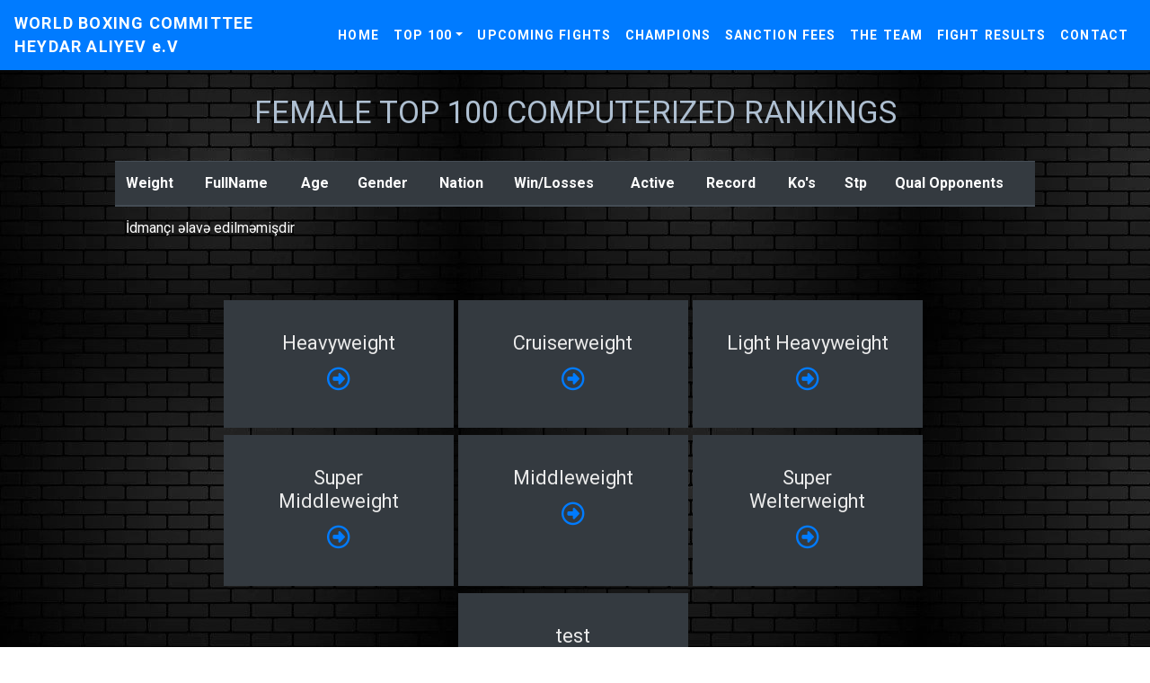

--- FILE ---
content_type: text/html; charset=utf-8
request_url: https://wbcaboxing.com/Top100/Female
body_size: 2523
content:
<!DOCTYPE html>
<html lang="en">

<head>
    <meta charset="utf-8" />
    <meta name="viewport" content="width=device-width, initial-scale=1.0" />
    <title>Wbcaboxing</title>
    <link rel="stylesheet" href="https://stackpath.bootstrapcdn.com/bootstrap/4.5.2/css/bootstrap.min.css">
    <link rel="stylesheet" href="/css/site.css?v=FiQxUMiJrNOg4qBcObBwavn5x7VZrgK3H6TGZx4P9Eg" />
    <link rel="stylesheet" href="/BoxProject.styles.css?v=TpmHNDnz3aHoKJponiKz-YHRAyaOcVsxyX4JgSPyxUo" />
    <link rel="preconnect" href="https://fonts.googleapis.com">
    <link rel="preconnect" href="https://fonts.gstatic.com" crossorigin>
    <link rel="stylesheet" href="https://cdnjs.cloudflare.com/ajax/libs/font-awesome/6.4.0/css/all.min.css"
        integrity="sha512-iecdLmaskl7CVkqkXNQ/ZH/XLlvWZOJyj7Yy7tcenmpD1ypASozpmT/E0iPtmFIB46ZmdtAc9eNBvH0H/ZpiBw=="
        crossorigin="anonymous" referrerpolicy="no-referrer" />
    <!-- Bootstrap CSS -->
    <link href="https://cdn.jsdelivr.net/npm/bootstrap@4.5.0/dist/css/bootstrap.min.css" rel="stylesheet">
    <link rel="shortcut icon" href="/favicon.ico" type="image/x-icon" />
    <!-- jQuery ve Bootstrap JS -->
    <script src="https://code.jquery.com/jquery-3.5.1.slim.min.js"></script>
    <script src="https://cdn.jsdelivr.net/npm/@popperjs/core@2.9.1/dist/umd/popper.min.js"></script>
    <script src="https://cdn.jsdelivr.net/npm/bootstrap@4.5.0/dist/js/bootstrap.min.js"></script>

</head>

<body>
    <link href="https://fonts.googleapis.com/css2?family=Roboto:wght@400;700&display=swap" rel="stylesheet">
<link href="/css/navbar.css" rel="stylesheet" />
<nav class="navbar navbar-expand-lg fixed-top navbar-light bg-primary">
    <a class="navbar-brand" style="color: #fff;" href="/">WORLD BOXING COMMITTEE<br>
        HEYDAR ALIYEV e.V</a>
    <button class="navbar-toggler custom-toggler " type="button" data-toggle="collapse" data-target="#navbarSupportedContent"
        aria-controls="navbarSupportedContent" aria-expanded="false" aria-label="Toggle navigation">
        <span class="navbar-toggler-icon "></span>
    </button>

    <div class="collapse navbar-collapse" id="navbarSupportedContent">
        <ul class="navbar-nav ml-auto">
            <li class="nav-item active">
                <a class="nav-link text-white" href="/">Home</a>
            </li>
            <li class="nav-item dropdown">
                <a class="nav-link dropdown-toggle text-white " href="#" id="top100Dropdown" role="button"  aria-haspopup="true" aria-expanded="false">Top 100</a>
                 <div class="dropdown-menu" aria-labelledby="top100Dropdown">
                    <a class="dropdown-item" href="/Top100/Male">TOP 100 Male</a>
                    <a class="dropdown-item" href="/Top100/Female">TOP 100 Female</a>
                </div>

            </li>
            <li class="nav-item">
                <a class="nav-link text-white " href="/UpComingFights">UpComing Fights</a>
            </li>
            <li class="nav-item">
                <a class="nav-link text-white " href="/Champions">Champions</a>
            </li>
            <li class="nav-item">
                <a class="nav-link text-white " href="/SanctionFees">Sanction Fees</a>
            </li>
            <li class="nav-item">
                <a class="nav-link text-white " href="/Team">The Team</a>
            </li>
            <li class="nav-item">
                <a class="nav-link text-white " href="/FightResults">Fight Results</a>
            </li>
            <li class="nav-item">
                <a class="nav-link text-white " href="#contact">Contact</a>
            </li>
        </ul>
    </div>
</nav>
<script>
    document.addEventListener("DOMContentLoaded", function () {
        document.querySelector("#top100Dropdown").addEventListener("click", function (event) {
            event.preventDefault();
            window.location.href = "/Top100/";
        });
    });
</script>

</partial>
    <div b-u92qxq80dd>
        <main b-u92qxq80dd role="main" class="">
            <link href="/css/top100/female.css" rel="stylesheet" />
<div id="female">
    <h3>FEMALE TOP 100 COMPUTERIZED RANKINGS</h3>
    <div class="table-responsive">
        <table class="table">
            <thead class="thead-dark">
                <tr>
                    <th scope="col">Weight</th>
                    <th scope="col">FullName</th>
                    <th scope="col">Age</th>
                    <th scope="col">Gender</th>
                    <th scope="col">Nation</th>
                    <th scope="col">Win/Losses</th>
                    <th scope="col">Active</th>
                    <th scope="col">Record</th>
                    <th scope="col">Ko's</th>
                    <th scope="col">Stp</th>
                    <th scope="col">Qual Opponents</th>
                </tr>
            </thead>
            <tbody>
                    <tr>
                        <td colspan="11">İdmançı əlavə edilməmişdir</td>
                    </tr>

            </tbody>
        </table>
    </div>

    <div class="row ">
            <div class="categorybox col-lg-3 col-md-3 col-sm-3 col-4 mb-2">
                <div class="box text-center">
                    <h4>Heavyweight</h4>
                    <a href="/Top100/Female_Weight?weight=Heavyweight"><i class="fa-regular fa-circle-right "></i></a>

                </div>

            </div>
            <div class="categorybox col-lg-3 col-md-3 col-sm-3 col-4 mb-2">
                <div class="box text-center">
                    <h4>Cruiserweight</h4>
                    <a href="/Top100/Female_Weight?weight=Cruiserweight"><i class="fa-regular fa-circle-right "></i></a>

                </div>

            </div>
            <div class="categorybox col-lg-3 col-md-3 col-sm-3 col-4 mb-2">
                <div class="box text-center">
                    <h4>Light Heavyweight</h4>
                    <a href="/Top100/Female_Weight?weight=Light%20Heavyweight"><i class="fa-regular fa-circle-right "></i></a>

                </div>

            </div>
            <div class="categorybox col-lg-3 col-md-3 col-sm-3 col-4 mb-2">
                <div class="box text-center">
                    <h4> Super Middleweight</h4>
                    <a href="/Top100/Female_Weight?weight=%20Super%20Middleweight"><i class="fa-regular fa-circle-right "></i></a>

                </div>

            </div>
            <div class="categorybox col-lg-3 col-md-3 col-sm-3 col-4 mb-2">
                <div class="box text-center">
                    <h4>Middleweight</h4>
                    <a href="/Top100/Female_Weight?weight=Middleweight"><i class="fa-regular fa-circle-right "></i></a>

                </div>

            </div>
            <div class="categorybox col-lg-3 col-md-3 col-sm-3 col-4 mb-2">
                <div class="box text-center">
                    <h4>Super Welterweight</h4>
                    <a href="/Top100/Female_Weight?weight=Super%20Welterweight"><i class="fa-regular fa-circle-right "></i></a>

                </div>

            </div>
            <div class="categorybox col-lg-3 col-md-3 col-sm-3 col-4 mb-2">
                <div class="box text-center">
                    <h4>test</h4>
                    <a href="/Top100/Female_Weight?weight=test"><i class="fa-regular fa-circle-right "></i></a>

                </div>

            </div>
    </div>
</div>



        </main>
    </div>

    <footer b-u92qxq80dd id="contact">
       <link href="/css/contact.css" rel="stylesheet" />
<div class="footer text-white pt-4">
    <div class="container">
        <div class="row">
            <div class="col-md-6 mb-4">
                <h4>Contact</h4>
                <p>WRITE OR CALL ME IF YOU HAVE MORE QUESTIONS</p>
                <p><i class="fas fa-envelope"></i> president@wbcaboxing.com</p>
                <p><i class="fas fa-phone"></i>+491723251235</p>
                <p>
                    <i class="fas fa-map-marker-alt"></i> Walmbergsweg-6<br />
                    39112 Magdeburg Germany
                </p>
                <p>
                    <i class="fa-solid fa-building-columns"></i> Bank <br />
                    Stadtsparkasse Magdeburg  <br />
                    IBAN: DE85810532720641012233 <br/>
                    BIC: NOLADE21MDG <br />
                    Taxi Number: 102/143/11815 <br />
                    Association register: number<br />
                    VR:3107 <br />
                    District court  Stendal
                </p>
                <div class="footer-icons mt-3">
                    <a href="#"><i class="fab fa-facebook"></i></a>
                    <a href="#"><i class="fab fa-instagram"></i></a>
                    <a href="#"><i class="fab fa-twitter"></i></a>
                </div>
            </div>
            <div class="col-md-6">
                <h4>Contact Form</h4>
                <form id="message-form" method="post" action="/Home/MailSender">
                    <div class="form-group">
                        <input type="text" name="Name" class="form-control" placeholder="Name">
                    </div>
                    <div class="form-group">
                        <input type="email" name="Email" class="form-control" placeholder="Email">
                    </div>
                    <div class="form-group">
                        <input type="text" name="Subject" class="form-control" placeholder="Subject">
                    </div>
                    <div class="form-group">
                        <textarea class="form-control" name="Message" rows="4" placeholder="Message"></textarea>
                    </div>
                    <button type="submit" class="btn btn-primary">Send</button>
                <input name="__RequestVerificationToken" type="hidden" value="CfDJ8NIHfzYqWuxGs8ZI_4fPQZeRWxm1hgSXFOVhHUlTFjqev32yEDTDzr5TidhEpIxqvoAbZj3d1dHNAEajxMnkMnwQhU6cyYTWPWbrtg7nCXi0k-G43VddVunpPh75YQbN3FFIxEhcoQX4zWwaDAQPanE" /></form>
                <div id="feedback-message" class="feedback-message">Thank you for getting in touch with us. We will get back to you as soon as possible.</div>
            </div>
        </div>
        <hr class="mt-4">
        <div class="row">
            <div class="col-md-6">
                <p class="small">Privacy Policy | Terms of Use</p>
            </div>
        </div>
    </div>
</div>
<script>
document.getElementById("message-form").addEventListener("submit", function(event) {
    event.preventDefault();
    var feedbackMessage = document.getElementById("feedback-message");
    feedbackMessage.style.display = "block";
    this.reset();
});
</script>
</partial>
    </footer>



</body>

</html>


--- FILE ---
content_type: text/css
request_url: https://wbcaboxing.com/css/site.css?v=FiQxUMiJrNOg4qBcObBwavn5x7VZrgK3H6TGZx4P9Eg
body_size: 221
content:
*{
    box-sizing:border-box;
    margin:0;
    padding:0;
}
html {
    font-size: 16px;
    scroll-behavior: smooth;
}

.btn:focus, .btn:active:focus, .btn-link.nav-link:focus, .form-control:focus, .form-check-input:focus {
  box-shadow: 0 0 0 0.1rem white, 0 0 0 0.25rem #258cfb;
}

body {
  margin-bottom: 60px;
}

ul{
    list-style:none;
}
a{
  text-decoration: none;
}
::-webkit-scrollbar {
    width: 5px; /* Kaydırma çubuğu genişliği */
    height:10px;
    background-color:#808080;
    border-radius:5px;

}
::-webkit-scrollbar-thumb {
    background-color: #a0a0a0; /* Ok rengi */
    border-radius: 5px; /* Ok köşeleri */
}
    /* Yatay kaydırma çubuğu */
    ::-webkit-scrollbar-thumb:horizontal {
        background-color: #a0a0a0; /* Ok rengi */
        border-radius: 15px; /* Ok köşeleri */
    }

--- FILE ---
content_type: text/css
request_url: https://wbcaboxing.com/BoxProject.styles.css?v=TpmHNDnz3aHoKJponiKz-YHRAyaOcVsxyX4JgSPyxUo
body_size: 292
content:
/* _content/BoxProject/Views/Shared/_Layout.cshtml.rz.scp.css */
/* Please see documentation at https://docs.microsoft.com/aspnet/core/client-side/bundling-and-minification
for details on configuring this project to bundle and minify static web assets. */

a.navbar-brand[b-u92qxq80dd] {
  white-space: normal;
  text-align: center;
  word-break: break-all;
}

a[b-u92qxq80dd] {
  color: #0077cc;
}

.btn-primary[b-u92qxq80dd] {
  color: #fff;
  background-color: #1b6ec2;
  border-color: #1861ac;
}

.nav-pills .nav-link.active[b-u92qxq80dd], .nav-pills .show > .nav-link[b-u92qxq80dd] {
  color: #fff;
  background-color: #1b6ec2;
  border-color: #1861ac;
}

.border-top[b-u92qxq80dd] {
  border-top: 1px solid #e5e5e5;
}
.border-bottom[b-u92qxq80dd] {
  border-bottom: 1px solid #e5e5e5;
}

.box-shadow[b-u92qxq80dd] {
  box-shadow: 0 .25rem .75rem rgba(0, 0, 0, .05);
}

button.accept-policy[b-u92qxq80dd] {
  font-size: 1rem;
  line-height: inherit;
}

.footer[b-u92qxq80dd] {
  position: absolute;
  bottom: 0;
  width: 100%;
  white-space: nowrap;
  line-height: 60px;
}


--- FILE ---
content_type: text/css
request_url: https://wbcaboxing.com/css/navbar.css
body_size: 265
content:
/* Navbar */
.navbar {
    max-height: 100px;
    font-family: 'Roboto', sans-serif;
}

.navbar-brand {
    letter-spacing: 1.2px;
    font-weight: bold;
    font-size: 1.4vw;
}

.nav-link {
    font-weight: bold;
    letter-spacing: 1.1px;
    font-size: 1.1vw;
    text-transform: uppercase;
}

.custom-toggler .navbar-toggler-icon {
    filter: invert(1);
    font-size: 3vw;
}

.navbar-light .navbar-toggler {
    border-color: #ffffff69;
    border-radius: 5px;
}

.dropdown-menu {
    background-color: #007BFF;
    border: none;
}

.dropdown-menu a {
    color: #fff;
}

.dropdown-menu a:hover {
    background-color: #007BFF;
    color: #fff;
}

/* Media Queries */
@media (max-width: 992px) {
    .navbar {
        padding: 13px 0px;
    }
    
    .navbar-brand {
        font-size: 3vw;
    }
    
    .navbar-nav {
        width:100%;
        min-height:55vh;
        background-color: #007BFF;
        align-items: end;
    }
    
    .navbar-nav .nav-link {
        font-size: 4vw;
        margin: 0;
        padding: 10px;
    }
}

@media (max-width: 767px) {
    .navbar-brand {
        font-size: 4vw;
    }
    
    .dropdown-menu a {
        color: #fff;
        font-size: 4vw;
    }
}

.dropdown:hover .dropdown-menu {
    display: block;
    transition: all .3s ease;
}


--- FILE ---
content_type: text/css
request_url: https://wbcaboxing.com/css/top100/female.css
body_size: 310
content:
#female {
    max-width: 100%;
    min-height: 110vh;
    padding-top: 80px;
    display: flex;
    flex-direction: column;
    align-items: center;
    background-image: url("/img/top100adminbackground.jpg");
    overflow: hidden;
}

    #female h3 {
        color: #aebfd1;
        font-size: 2.7vw;
        padding: 25px 0;
    }

    #female .table-responsive {
        width: 80%;
    }

    #female td,
    th {
        color: #fff;
    }

    #female .row {
        width: 80%;
        margin-top: 40px;
        justify-content: center;
        text-align: center;
    }

    #female .categorybox {
        background-color: #343A40;
        margin-right: 5px;
        color: #ebebeb;
    }

    #female .box {
        display: flex;
        flex-direction: column;
        justify-content: center;
        align-items: center;
        padding: 35px 20px;
        text-align: center;
    }

    #female h4 {
        font-size: 1.7vw;
    }

    #female .box a {
        font-size: 2vw;
    }

@media (max-width: 992px) {
    #female {
        padding-top: 120px;
    }

        #female h3 {
            font-size: 3vw;
        }

        #female h4 {
            font-size: 2.1vw;
        }

        #female .box a {
            font-size: 2.4vw;
        }
}

@media (max-width: 768px) {
    #female .row {
        width: 100%;
    }

    #female .table {
        width: 90%;
    }

    #female h3 {
        font-size: 3.3vw;
    }

    #female th {
        padding-right: 30px;
    }

    #female th, #male td {
        font-size: 2vw;
    }

    #female h4 {
        font-size: 3vw;
    }

    #female .box a {
        font-size: 3.3vw;
    }
}

@media (max-width: 500px) {
    #female {
        padding-top: 100px;
    }

        #female h3 {
            font-size: 4.2vw;
        }

        #female th, #male td {
            font-size: 2.7vw;
        }

        #female h4 {
            font-size: 3.5vw;
        }

        #female .box a {
            font-size: 3.8vw;
        }
}

@media (max-width: 350px) {
    #female {
        padding-top: 80px;
    }
}


--- FILE ---
content_type: text/css
request_url: https://wbcaboxing.com/css/contact.css
body_size: 18
content:
.footer {
    width: 100%;
    height: 100%;
    background-color: #1a1a1a;
}

.footer h4 {
    font-size: 2rem;
}

.footer p{
    font-size: 1.2rem;
}
.footer-icons{
    font-size: 1.3rem;
}
.footer-icons a{
    padding-right: 10px;
}
.feedback-message {
    background-color: #007BFF;
    color: white;
    text-align: center;
    padding: 10px;
    border-radius: 5px;
    margin-top: 20px;
    display: none; 
}